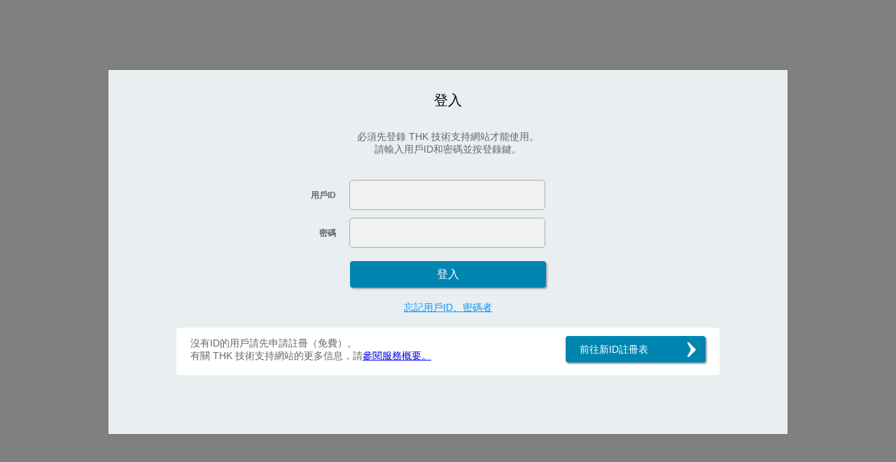

--- FILE ---
content_type: text/html; charset=UTF-8
request_url: https://tech.thk.com/ct/sub_login_ct.php?li=aHR0cHM6Ly90ZWNoLnRoay5jb20vdXBsb2FkL2NhdGFsb2dfY2xhaW0vcGRmLzQzM3RfbG1oYi5wZGY=
body_size: 2423
content:
<!DOCTYPE html>
	<html lang="ct">
<head>
	<meta charset="UTF-8">
	<meta name="viewport" content="width=device-width, initial-scale=1.0">
	<meta http-equiv="X-UA-Compatible" content="ie=edge">
	<meta name="robots" content="noindex,nofollow">
	<meta name="robots" content="noarchive">
	<link rel="stylesheet" href="../css/new-reset.css" type="text/css" />
	<link rel="stylesheet" href="../css/new-style2.css?0615" type="text/css" />
	<script src="../js/jquery.min.js"></script>
	<script type="text/javascript" src="/js/clicktag.js"></script>
<script>
	function init(){
    msgid  = "{rval E_MESSAGE}";
    user = "{rval USER}";
    pass = "{rval PASS}";
    rObj1 = new RegExp(".rval E_MESSAGE.");
    rObj2 = new RegExp(".rval USER.");
    rObj3 = new RegExp(".rval PASS.");

    if(!msgid.match(rObj1) && msgid != ""){
        eval("message = msg" + msgid + ".value;");
        document.getElementById("err_msg").innerHTML = "<br>" + message + "<br>";
    }
    if(!user.match(rObj2) && user != ""){
        document.form1.user.value = user;
    }
    if(!pass.match(rObj3) && pass != ""){
        document.form1.pass.value = pass;
    }
    //--
    //document.form1.trial.value = null;
    //--
	}
	function overmenu(obj,img,word){
		document.body.style.cursor = "default";
		wob = document.getElementById(word);
		wob.style.color = "#E60000";
		document.images[img].src = "images/list.gif";
	}
	function outmenu(obj,img, word){
		document.body.style.cursor = "default";
		wob = document.getElementById(word);
		wob.style.color = "#000000";
		document.images[img].src = "images/list.gif";
	}
	function page_move(lang){
		var locate;
		if(lang=="en"){
			locate = "./index.html";
		}else{
			locate = "./index_" + lang + ".html";
		}
		location.href = locate;
	}
	function gototrial(num){
		document.form1.trial.value = num;
		document.form1.action = "../sub_login.php";

		document.form1.submit();
	}
	function sign_in(){
		document.form1.trial.value = null;
	}
	function over(obj){
		obj.style.color = "#E60000";
		obj.style.cursor = "pointer";
	}
	function out(obj){
		obj.style.color = "#000000";
		obj.style.cursor = "default";
	}
	function bottom_over(obj){
		obj.style.color = "#ffffff";
	}
	function bottom_out(obj){
		obj.style.color = "#FFFFFF";
	}
	function regist(){
		window.location = '/ct/regist/index.php';
	}
	function open_info(address){
		wid = window.open(address,'site_info','toolbar=no,location=no,directories=no,status=yes,menubar=yes,scrollbars=yes,resizable=yes,width=650,height=500');
		//wid.location.href=address;
		wid.focus();
	}
		function RollOver (obj,val) {
  obj.src = val;
}
	</SCRIPT>
</HEAD>
<BODY onLoad="init()">
<!-- Google Tag Manager -->
<noscript><iframe src="//www.googletagmanager.com/ns.html?id=GTM-MCBW9S"
height="0" width="0" style="display:none;visibility:hidden"></iframe></noscript>
<script>(function(w,d,s,l,i){w[l]=w[l]||[];w[l].push({'gtm.start':
new Date().getTime(),event:'gtm.js'});var f=d.getElementsByTagName(s)[0],
j=d.createElement(s),dl=l!='dataLayer'?'&l='+l:'';j.async=true;j.src=
'//www.googletagmanager.com/gtm.js?id='+i+dl;f.parentNode.insertBefore(j,f);
})(window,document,'script','dataLayer','GTM-MCBW9S');</script>
<!-- End Google Tag Manager -->
<div class="container">
<em></em><input type="hidden" name="msg0" value="[IDが存在しません]">
<input type="hidden" name="msg1" value="[パスワードが不一致です]">
<input type="hidden" name="msg2" value="[IDが重複しています]">
<input type="hidden" name="msg3" value="[接続拒否されました]">
<form name="form1" action="/sub_login.php" method="POST">
<input type="hidden" name="lang" value="ct">
<input type="hidden" name="trial">
<INPUT TYPE="hidden" name="tts_link" value="aHR0cHM6Ly90ZWNoLnRoay5jb20vdXBsb2FkL2NhdGFsb2dfY2xhaW0vcGRmLzQzM3RfbG1oYi5wZGY=" />
<INPUT TYPE="hidden" name="tts_file" value="" />
<div id="modal-main" class="ct">
		<div class="modal_title">登入</div>
		<div class="modal_txt">
			必須先登錄 THK 技術支持網站才能使用。
			<br>請輸入用戶ID和密碼並按登錄鍵。
		</div>

		<!-- エラー表示 -->
		<div id="err_msg" class="error_message" style="text-align:center; color:red; font-weight:bold;"></div>
		<div id="form-table">
			<div class="form-table-row">
				<div class="login-form-left">用戶ID</div>
				<div class="login-form">
					<input class="form-style" type="text" name="user" id="user">

				</div>
			</div>
			<br>
			<div class="form-table-row">
				<div class="login-form-left">密碼</div>
				<div class="login-form">
					<input class="form-style" type="password" name="pass" id="pass">
				</div>
			</div>
		</div>

		<!-- ログインボタン -->
		<div id="login-btn">
			<input name="submit" type="submit" class="login_bt" id="login-check" onClick="javascript:sign_in();ac_tracer5( 31055 , 'ct_tts_modal_login_click');" value="登入">
		</div>
		<div id="login-forget">
			<a href="./reminder/index.php" target="_blank">忘記用戶ID、密碼者</a>
		</div>
		<!-- 新規登録ボタン -->
		<div id="new_regist_box" style="padding-top:5px; position:relative;">
			<div class="txt-ct">
				沒有ID的用戶請先申請註冊（免費）。
				<br>有關 THK 技術支持網站的更多信息，請<a href="https://www.thk.com/?q=tw/node/22061&linkfrom=tts_modal_service" onclick="ac_tracer5( 31055 , 'ct_tts_modal_service_click');" target="_blank">參閱服務概要。</a>
			</div>
			<div class="regdiv">
				<a href="https://tech.thk.com/ct/regist/tts_user_form.php?linkfrom=tts_modal_regist" target="_self" class="reg_bt" style="background-image:url('../image/icon_arr2.png');cursor:pointer;" onclick="ac_tracer5( 31055 , 'ct_tts_modal_regist_click');">前往新ID註冊表</a>
			</div>
		</div>
</div>
</form>
</div>

<div id="modal-bg" style="display: block;"></div>

</BODY>
</HTML>


--- FILE ---
content_type: text/css
request_url: https://tech.thk.com/css/new-style2.css?0615
body_size: 4106
content:
@charset "UTF-8";
/* CSS Document */

html { font-size: 62.5%; }/*デフォルトフォントサイズを10pxに変更*/
body {
    -webkit-text-size-adjust: 100%;
    font-family: -apple-system, 'Helvetica Neue', 'Hiragino Kaku Gothic ProN', 'メイリオ', meiryo, '游ゴシック Medium', sans-serif;
}

/*共通*/
.dp_bc {
    display: block;
}
.dp_ib {
    display: inline-block;
}
.fl_l {
    float: left;
}
.fl_r {
    float: right;
}
.txt_c {
    text-align: center;
}
.bc_DEDEDE {
    background-color: #DEDEDE;
}
.shadow {
    display: inline-block;
/*    border-radius: 5px;*/
    box-shadow: 2.5px 2.5px 10px -2.5px #000; /*横方向　下方向　ぼかし　広がり　色 */
}
.shadow1 {
    display: inline-block;
    border-radius: 5px;
    box-shadow: 2.5px 2.5px 10px -2.5px #000; /*横方向　下方向　ぼかし　広がり　色 */
}
.shadow2 {
    display: inline-block;
    border-radius: 5px;
    box-shadow:0px 0px 10px 0px #000; /*横方向　下方向　ぼかし　広がり　色 */
}
/*ヘッダー*/
#head {
   max-width: 1023px;
   margin: 0 auto;
}
#head div {
    display: inline;
}

#logo {
    float: left;
}
#login {
    float: right;
    margin-top: 14px;
    margin-right:2px;
}
#name {
    font-size: 1.3rem;
    margin-right: 14.75px;
}
#login_btn {
    border-radius: 5px;
    background-color: #0085B0;
    color: #fff;
    padding: 8px 22px;
    font-size: 1.3rem;
}

/*メインコンテンツ*/
#navi_line {
   width: 1023px;
   margin: 0 auto;
   overflow: hidden;
   line-height: 0px;
}
.navi_box3 {
    display: inline-block;
    width: 33%;
}
.navi_line_img {
    max-width: 100%;
    display: block;
    margin: 0 auto;
}
.support_title {
    font-size: 2.1rem;
    text-align: center;
    margin-bottom: 30px;
}

#product_info {
    background-color: #000;
    padding-top: 35px;
    padding-bottom: 17px;
}
.product_title {
    max-width: 1023px;
    font-size: 1.6rem;
    margin: 0 auto;
    text-align: left;
    color: #fff;
}

#products{
    width: 1023px;
    margin: 0 auto;
    padding-top: 25px;
    padding-bottom: 150px;
}
.products_box {
    margin-right: 2%;
    width: 18%;
    display: inline-block;
    margin-top: 30px;
    vertical-align:top;
}
.products_box-r {
    width: 18%;
    display: inline-block;
    margin-top: 30px;
    vertical-align:top;
}
.products_name {
    font-size: 1.4rem;
    text-align: left;
    color: #218CB3;
}
.products_img a .dp_bc{
    background-color: #FFF;
/*
    border-bottom: #BBB 1px solid;
    border-right: #BBB 1px solid;
*/
}

/*フッター*/
footer p a {
    color:#FFFFFF;
    text-decoration:none;
}

#login-cont {
    width: 504px;
    position: absolute;
    top: 0;
    left: 0;
}
#login-title {
    color:#FFFFFF;
    text-align: center;
    font-size: 1.8rem;
    margin-top: 4%;
}
#form-table {
    width: 504px;
    margin-top: 3.5%;
    display: table;
    margin-left:19%;
}
.form-table-row {
    display:table-row;
}
.login-form-left {
    width: 28%;
    text-align: right;
    display: table-cell;
    font-size: 1.2rem;
    font-weight:bold;
}
.login-form{
    padding-left: 19px;
    display: table-cell;
}
.form-style {
    width: 280px;
    height: 43px;
    border: 1px #adadad solid;
    background-color: #f1f1f1;
    border-radius: 5px;
}
#login-btn{
    margin-top: 2%;
    text-align: center;
}
#login-back{
    margin-top: 2%;
    text-align: center;
}
#login-forget {
    margin-top: 2%;
    text-align: center;
    color:#0099FF;
    font-size: 1.4rem;
}
#login-forget a {
    color:#0099FF;
}
#new_regist_box {
    margin-top:2%;
	margin-left:auto;
	margin-right:auto;
	width:80%;
	background-color:#FFF;
    height:68px;
/*    line-height:62px; */
	font-size:14px;
  padding: 0 0 0 20px;
	border-radius: 4px;
}
#mordal-close-btn {
    position: absolute;
    right: -20px;
    bottom: -20px;
}
.info_title {
    text-align: left;
    border-bottom: 2px solid #909090;
    position: relative;
}
.info_title::after {
    content: ".";
    line-height: 0;
    display: block;
    overflow: hidden;
    position: absolute;
    bottom: -1px;
    width: 28%;
    border-bottom: 1px solid #000;
}
.info_tab a{
	color: #000;
	display: block;
	padding: 14px 26px 14px 4px;
	text-decoration:none;
	font-size:small;
	overflow: hidden;
	text-align:left;
	white-space: nowrap;
	text-overflow: ellipsis;
	position: relative;
}
.info_tab {
    border-bottom: #AAA 1px solid;
    border-bottom-style: dotted;
}
.info_tab:first-child {
    border-top: 0px;
}
.arrow {
	background-image: url("../image/icon_arr.png");
	background-size: 17px 26px;
	background-repeat: no-repeat;
	background-position: 0 0;
	position: absolute;
	width: 17px;
	height: 26px;
	top: 22px;
	right: 4px;
}

div.movie_bt {
	postion:absolute;
}

.mov_bt {
  color: #0085B0;
  border-radius: 4px;
  display: inline-block;
  height: 42px;
  width: 230px;
  text-align: center;
  font-size: 16px;
  line-height: 42px;
  vertical-align: middle;
  background: #FAFAFA;
  border: 1px solid #0085B0;
  overflow: hidden;
  text-decoration:none;
  box-shadow:2px 2px 2px #CCC;
}

.mov_bt span {
  display:inline-block;
  transition: .5s;
}

.icon {
  padding: 1px 0 0 20px ;
  background-repeat: no-repeat;
  background-size: 20px;
  background-position: center left 17.5px;
}

.mov_bt:hover {
  opacity: 0.8;
  filter: alpha(opacity=80);
  -ms-filter: "alpha(opacity=80)";
}

.mov_bt_en {
  font-size:11px;
}

.mov_bt_sp {
 width: 150%;
}

.main_tool_bt {
  color: #FFF;
  border-radius: 4px;
  display: inline-block;
  height: 70px;
  width: 330px;
  text-align: left;
  padding-left:20px;
  font-size: 26px;
  line-height: 70px;
  vertical-align: middle;
  background: #0085B0;
  border: none;
  overflow: hidden;
  text-decoration:none;
  box-shadow:2px 2px 2px #AAA;

  background-repeat: no-repeat;
  background-position: center right 18px;
}

.main_tool_bt:hover {
  opacity: 0.8;
  filter: alpha(opacity=80);
  -ms-filter: "alpha(opacity=80)";
}

.sub_tool_bt {
  color: #FFF;
  border-radius: 4px;
  display: inline-block;
  height: 56px;
  width: 300px;
  text-align: left;
  padding-left:20px;
  font-size: 18px;
  line-height: 56px;
  vertical-align: middle;
  background: #0085B0;
  border: none;
  overflow: hidden;
  text-decoration:none;
  box-shadow:2px 2px 2px #AAA;

  background-repeat: no-repeat;
  background-position: center right 18px;
}

.sub_tool_bt:hover {
  opacity: 0.8;
  filter: alpha(opacity=80);
  -ms-filter: "alpha(opacity=80)";
}

.sub_tool_bt_en {
  font-size:14px;
}

.reg_bt {
  color: #FFF;
  border-radius: 4px;
  display: inline-block;
  height: 38px;
  width: 200px;
  text-align: left;
  padding-left:20px;
  font-size: 14px;
  line-height: 38px;
  vertical-align: middle;
  background: #0085B0;
  border: none;
  overflow: hidden;
  text-decoration:none;
  box-shadow:2px 2px 2px #AAA;
  background-repeat: no-repeat;
  background-position: center right 14px;
}

.reg_bt:hover {
  opacity: 0.8;
  filter: alpha(opacity=80);
  -ms-filter: "alpha(opacity=80)";
}


.login_bt {
  color: #FFF;
  border-radius: 4px;
  display: inline-block;
  height: 38px;
  width: 280px;
  text-align: center;
  font-size: 16px;
  line-height: 38px;
  vertical-align: middle;
  background: #0085B0;
  border: none;
  overflow: hidden;
  text-decoration:none;
  box-shadow:2px 2px 2px #AAA;
  cursor:pointer;
}

.login_bt:hover {
  opacity: 0.8;
  filter: alpha(opacity=80);
  -ms-filter: "alpha(opacity=80)";
}

.login-back_bt {
  color: #FFF;
  border-radius: 4px;
  display: inline-block;
  height: 38px;
  width: 180px;
  text-align: center;
  font-size: 16px;
  line-height: 38px;
  vertical-align: middle;
  background: #CCC;
  border: none;
  overflow: hidden;
  text-decoration:none;
  box-shadow:2px 2px 2px #AAA;
  cursor:pointer;

}

.login-back_bt:hover {
  opacity: 0.8;
  filter: alpha(opacity=80);
  -ms-filter: "alpha(opacity=80)";
}

#contents {
  z-index: 0;
  font-size: 16px;
}
.page-txt {
  margin: 30px 0 0;
  height: 2000px;
}

input[type=radio] {
	display: none;
}
.send_label {
	position: relative;
	padding: 0 0 0 42px;
}
.send_label:hover:after {
	border-color: #0171bd;
}
.send_label:after,  .send_label:before{
	position: absolute;
	content: "";
	display: block;
	top: 50%;
}
.send_label:after {
	left: 15px;
	margin-top: -10px;
	width: 16px;
	height: 16px;
	border: 2px solid #ccc;
	border-radius: 50%;
}
.send_label:before {
	left: 20px;
	margin-top: -5px;
	width: 10px;
	height: 10px;
	background: #0171bd;
	border-radius: 50%;
	opacity: 0;
}
input[type=radio]:checked + .send_label:before {
	opacity: 1;
}
.radio-bt {
	margin-top:20px;
	margin-bottom:25px;
	text-align:center;
	font-size:14px;
}

.container {
    display: relative;
}

/* モーダル コンテンツエリア */
#modal-main {
    width: 970px;
    height: 520px;
    color: #666;
    background-color:#E9EEF1;
    /* add */
    position: absolute;
    top: 50%;
    left: 50%;
    -webkit-transform : translate(-50%,-50%);
    transform : translate(-50%,-50%);
    z-index: 5;
}

/* モーダル 背景エリア */
#modal-bg {
    width:100%;
    height:100%;
    background-color: rgba(0,0,0,0.5);
    position:absolute;
    top:0;
    left:0;
    z-index: -1;
}

.modal_title {
	color:#000;
	font-size:20px;
	text-align:center;
	margin-top:30px;
	margin-bottom:10px;
}

.modal_txt {
	font-size:14px;
	text-align:center;
	margin-top:30px;
	margin-bottom:10px;
	width:80%;
	margin-left:auto;
	margin-right:auto;
}
#new_regist_box .regdiv {
	position:absolute;
	top:0px;
    right:20px;
      /* add  */
    padding-top: 12px;
}

.select-box {
	text-align: center;
}

.select-box select {
	margin-top:20px;
	width: 380px;
	padding: 10px;
	-webkit-appearance: none;
	-moz-appearance: none;
	appearance: none;
	border: 1px solid #999;
	background: #eee;
	background: url(/image/arrow01.png) right 50% no-repeat, -webkit-linear-gradient(top, #fff 0%,#efebe1 100%);
	background: url(/image/arrow01.png) right 50% no-repeat, linear-gradient(to bottom, #fff 0%,#efebe1 100%);
/*
	background-size: 20px, 100%;
*/
}

div.cookie-banner{
	background-color:#1abc9c;
	padding:15px;
	font-size:12px;
	color:#FFF;
    display:none;
    position:relative;
    z-index:100;
}

div.cookie-banner-wrap{
	max-width:960px;
	margin:0 auto;
}

div.cookie-banner-wrap div{
	width:90%;
    display:inline-block;
}

div.cookie-banner-wrap div a{
	color:#FFF;
}

button.cookie-banner-bt {
	display: inline-block;
	text-decoration: none;
	cursor: pointer;
	width: 20px;
	height: 20px;
	background: none;
	color: #fff;
	border: 2px solid #fff;
	margin: 0 auto;
	border-radius: 3px;
	padding: 0;
	font-weight: 600;
	font-size: 13px;
	margin-left: 3px;
	outline: none;
}

/*レスポンシブ*/
@media screen and (min-width: 751px) {
    .pc {
        display: block;
    }
    .sp {
        display: none;
    }
/*メインコンテンツ*/
    #top_img {
        width: 100%;
        min-width: 1023px;
        overflow: hidden;
    }
    #top_img h1 {
        position: relative;
        left: 50%; /* 画像の左端が画面中央にくる */
        margin-left: -960px; /* 画像幅1920pxの半分だけ左に移動する */
    }
    #navi {
       max-width: 1023px;
       margin: 21px auto 0px;
    }
    #navi_btn_box {
        width: 1023px;
        overflow: hidden;
        margin: 0 auto;
    }
    #support_box {
        margin-top: 68px;
        padding-top: 91px;
        padding-bottom: 91px;
    }
    #support_tool {
        width: 1023px;
        margin: 0 auto;
        overflow: hidden;
    }
    #support_Q {
        width: 1023px;
        margin: 70px auto 0;
        overflow: hidden;
    }
    .support_tab {
        display: inline-block;
    }
    .support_tab div {
        width:100%;
        position: relative;
    }
    .support_tab div span {
        font-size:16px;
        color:#666;
        top:38px;
        left:85px;
        position:absolute;
    }
    #infomation {
        width: 1023px;
        margin: 0 auto;
        text-align: center;
        padding-top: 70px;
        padding-bottom: 70px;
        overflow: hidden;
    }
    #notice {
        display: inline-block;
        margin-right: 33px;
    }
    #whats_new {
        display: inline-block;
        margin-left: 33px;
    }
    .info_title {
        font-size: 1.6rem;
    }
    .info_tab {
        width:450px;
    }
    footer p {
        color:#ccc;
        font-size:small;
        margin-top:5px;
        margin-bottom:0px;
        padding:0px;
        margin-left:auto;
        margin-right:auto;
        text-align:center;
    }
    footer {
/*      background-color: #000; */
    }
}
@media screen and (max-width: 750px) {
    .pc {
        display: none;
    }
    .sp {
        display: block;
    }
    .sp-br:BEFORE {
            content: "\A";
            white-space: pre;
    }

    #top_img h1 img {
            max-width: 100%;
    }
    #navi {
        max-width: 750px;
        width: 100%;
        padding-left: 7.5%;
        padding-right: 7.5%;
    }
    #navi img {
       max-width: 100%;
    }
    #support_box {
        margin-top: 5%;
        padding-top: 9%;
        padding-bottom: 9%;
        padding-left: 7.5%;
        padding-right: 7.5%;
    }
    #support_box img {
       max-width: 100%;
    }
    #support_tool {
        width: 100%;
        margin: 0 auto;
    }
    #support_Q {
        width: 100%;
        margin: 70px auto 0;
    }
    .support_tab {
        display: block;
        margin-bottom: 1%;
    }
    .support_tab div {
        width:100%;
        position: relative;
    }
    .support_tab div span {
        font-size: medium;
        color:#666;
        top: calc(50% - 10px);
        left: calc(10% + 20px);
        position:absolute;
    }
    #infomation {
        width: 100%;
        padding-top: 9%;
        padding-bottom: 9%;
    }
    #notice {
        display: block;
        width: 100%;
        padding-left: 7.5%;
        padding-right: 7.5%;
    }
    #whats_new {
        display: block;
        width: 100%;
        padding-left: 7.5%;
        padding-right: 7.5%;
        margin-top: 9%;
    }
    #infomation img {
       max-width: 100%;
    }
    .info_title {
        font-size: 2.1rem;
        text-align: left;
    }
    footer {
        background-color: #000;
        padding-top: 5%;
    }
    footer p {
        color:#FFFFFF;
        font-size: medium;
        margin-top:0px;
        margin-bottom:0px;
        padding:10px;
        margin-left:auto;
        margin-right:auto;
        text-align:center;
    }
    .container{
        max-width: 970px;
        margin: 0 auto;
    }
	#modal-main {
/*      width: 100%; */
/*      height: 70%; */
        width: 100vw;
        height: auto;
        min-height: 100vh;
    }
    #modal-bg{
        position:absolute;
        z-index: -1;
    }
	#new_regist_box {
		margin-top:2%;
		width:90%;
		max-height:124px;
		height:auto;
		line-height:18px;
		font-size:14px;
		padding:5px 20px 5px 20px;
	}
	.reg_bt {
	  color: #FFF;
	  border-radius: 4px;
	  display: block;
	  height: 38px;
	  width: 240px;
	  text-align: left;
	  padding-left:20px;
	  font-size: 14px;
	  line-height: 38px;
	  vertical-align: middle;
	  background: #0085B0;
	  border: none;
	  overflow: hidden;
	  text-decoration:none;
	  box-shadow:2px 2px 2px #AAA;

	  background-repeat: no-repeat;
	  background-position: center right 14px;
	}
	#new_regist_box .regdiv {
		position:static;
		text-align:center;
	}
	#new_regist_box .regdiv a{
		margin-left:auto;
		margin-right:auto;
	}
	.login-form-left {
	    width: 28%;
	    text-align: left;
	    display: block;
	    font-size: 1.2rem;
	    font-weight:bold;
	}
	.login-form{
	    padding-left: 2px;
	    display: block;
	}
	.form-table-row {
	    display:block;
	}
	#form-table {
	    display: block;
        margin-left:12%
    }
	.modal_txt {
		margin-left:auto;
		margin-right:auto;
		width:95%;
	}
	.select-box select {
		margin-top:5px;
		width: 60%;
	}
	.welcom {
		display:none;
	}
}

/*Hoang Insert start 2018/03/16*/
.wrap-cookie-notify{
  color: #fff;
  background: #1abc9c;
  padding: 20px 0;
  width: 100%;
  z-index: 9;
  display: none;
}
.wrap-cookie-notify.active{
  display: block;
}
.wrap-cookie-notify .container{
  width:960px;
  margin: 0 auto;
  display: flex;
  align-items: center;
  font-size: 12px;
  font-family: 'Helvetica Neue', Helvetica, Arial, sans-serif;
}
.wrap-cookie-notify .bt-agree-cookie{
  display: block;
  text-decoration: none;
  cursor: pointer;
  width: 180px;
  height: 30px;
  background: none;
  color: #fff;
  border: 2px solid #fff;
  margin: 0 auto;
  border-radius: 10px;
  padding: 0;
  font-weight: 600;
  font-size: 13px;
  margin-left: 3px;
  outline: none;
}
/*Hoang Insert end*/
/*Tam Insert start 2018/06/08*/
.mov_btn_more{
  width: 275px;
  padding-left: 28px;
}
.main_tool_bt_more{
  font-size: 23px;
}
/*Tam Insert end*/



/*Ja layout Start 2021-11-22*/
#modal_main1.ja .reg_bt,
#modal_main1.en .reg_bt,
#modal_main1.ct .reg_bt,
#modal_main_ttsid .reg_bt{
  background-color:#ff8c00!important;
}
#modal_main1.ja .regdiv,
#modal_main1.en .regdiv,
#modal_main1.ct .regdiv,
#modal_main_ttsid .regdiv{
  top: 17px;
}
#modal_main1.ja #new_regist_box,
#modal_main1.en #new_regist_box,
#modal_main1.ct #new_regist_box,
#modal_main_ttsid #new_regist_box{
  height:130px;
  line-height:1;
}
@media screen and (min-width: 751px) {
  .txt-ja,
  .txt-en,
  .txt-ct{
    position: absolute;
    bottom: 27%;
  }
  #modal_main1.ja #new_regist_box,
  #modal_main1.en #new_regist_box,
  #modal_main1.ct #new_regist_box,
  #modal_main_ttsid #new_regist_box{
    height:76px;
  }
}
@media screen and (max-width: 750px) {

#modal_main1.ja .regdiv,
#modal_main1.en .regdiv,
#modal_main1.ct .regdiv,
#modal_main_ttsid .regdiv{
    padding-top:20px;
  }
}

@media screen and (max-width: 481px) {
  #modal_main1.ja #new_regist_box,
  #modal_main1.en #new_regist_box,
  #modal_main1.ct #new_regist_box,
  #modal_main_ttsid #new_regist_box
  {
    height:140px;
  }
  #modal_main1.ja .regdiv,
  #modal_main1.en .regdiv,
  #modal_main1.ct .regdiv,
  #modal_main_ttsid .regdiv{
      padding-top:10px;
    }
}
@media screen and (max-width: 450px) {
  .txt-450{
    display:none;
  }
}
/*Ja layout End*/


--- FILE ---
content_type: application/javascript
request_url: https://prism.app-us1.com/?a=252577959&u=https%3A%2F%2Ftech.thk.com%2Fct%2Fsub_login_ct.php%3Fli%3DaHR0cHM6Ly90ZWNoLnRoay5jb20vdXBsb2FkL2NhdGFsb2dfY2xhaW0vcGRmLzQzM3RfbG1oYi5wZGY%3D
body_size: 122
content:
window.visitorGlobalObject=window.visitorGlobalObject||window.prismGlobalObject;window.visitorGlobalObject.setVisitorId('7a288b1a-e872-4ed9-83e8-b9254a2d3550', '252577959');window.visitorGlobalObject.setWhitelistedServices('tracking', '252577959');

--- FILE ---
content_type: application/javascript
request_url: https://tech.thk.com/js/clicktag.js
body_size: 2512
content:
/*
 *  clicktag.js - tracking click event(s)
 *
 *  copyright(c) activecore,Inc. 2005-2019
 *
 *  This software is licensed by activecore, Inc.
 *  You CAN NOT use this file except in compliance with the License.
 *
 *  Product  : common for activecore products
 *  Version  : 7.0
 *  Rev      : 2
 *  Last Update: 2019/12/06
 *  S/N      : acct111102013
 *
 *  Modification History
 *  ---------- ----- -----------------------------------------------------
 *  2013-01-17 REV01 click count for safari
 *  2019-12-06 REV02 SameSite
 */
var _gif = "tracer31.a-cast.jp/actag";
var _click_type = "";
function _void() {
    return;
}

function getLocalStorage(cn) {
    var ac = "";
    try {
        var ua = navigator.userAgent.toLowerCase();
        // if (window.localStorage && ua && ua.indexOf('safari') >= 0) {
        if (window.localStorage) {
            var ac = localStorage.getItem(cn);
            return ac != null ? new String(ac) : "";
        }
    } catch (error) {
        //
    }
    return ac;
}

function setLocalStorage(cn, val) {
    try {
        var ua = navigator.userAgent.toLowerCase();
        // if (window.localStorage && ua && ua.indexOf('safari') >= 0) {
        if (window.localStorage) {
            localStorage.setItem(cn, val);
        }
    } catch (error) {
        //
    }
}

function _acGetCookie(cn) {
    var get_data = document.cookie;
    var cv = new Array();
    var gd = get_data.split(";");
    var i;
    for (i = 0; i < gd.length; i++) {
        var a = gd[i].split("=");
        a[0] = a[0].replace(" ", "");
        cv[a[0]] = a[1];
    }
    if (cv[cn]) return cv[cn];
    // else return "";
    else return getLocalStorage(cn);

}
function _acSetCookie(cn, val) {
    // REV02
    var _secure = '';
    var _proto = location.protocol;
    if (_proto === "https:") {
        _secure = 'Secure'
    }
    document.cookie = cn + "=" + val + "; path=/; expires=Thu, 1-Jan-2030 00:00:00 GMT;" + " SameSite=None; " + _secure;
    setLocalStorage(cn, val) // local storage
}
function _encodeURL(str) {
    var s0, i, s, u;
    s0 = "";
    for (i = 0; i < str.length; i++) {
        s = str.charAt(i);
        u = str.charCodeAt(i);
        if (s == " ") { s0 += "+"; }
        else {
            if (u == 0x2a || u == 0x2d || u == 0x2e || u == 0x5f || ((u >= 0x30) && (u <= 0x39)) || ((u >= 0x41) && (u <= 0x5a)) || ((u >= 0x61) && (u <= 0x7a))) {
                s0 = s0 + s;
            }
            else {
                if ((u >= 0x0) && (u <= 0x7f)) {
                    s = "0" + u.toString(16);
                    s0 += "%" + s.substr(s.length - 2);
                }
                else if (u > 0x1fffff) {
                    s0 += "%" + (oxf0 + ((u & 0x1c0000) >> 18)).toString(16);
                    s0 += "%" + (0x80 + ((u & 0x3f000) >> 12)).toString(16);
                    s0 += "%" + (0x80 + ((u & 0xfc0) >> 6)).toString(16);
                    s0 += "%" + (0x80 + (u & 0x3f)).toString(16);
                }
                else if (u > 0x7ff) {
                    s0 += "%" + (0xe0 + ((u & 0xf000) >> 12)).toString(16);
                    s0 += "%" + (0x80 + ((u & 0xfc0) >> 6)).toString(16);
                    s0 += "%" + (0x80 + (u & 0x3f)).toString(16);
                }
                else {
                    s0 += "%" + (0xc0 + ((u & 0x7c0) >> 6)).toString(16);
                    s0 += "%" + (0x80 + (u & 0x3f)).toString(16);
                }
            }
        }
    }
    return s0;
}
function _clickTag(_cid, _page, _title, _item, _info, _cseg) {
    var now = new Date();
    var x = Math.round(Math.random() * (now.getTime() / 2147483647)) + now.getTime();
    var _proto = location.protocol;
    if (_proto != "http:" && _proto != "https:") {
        return;
    }
    var id;
    if (!navigator.cookieEnabled) {
        id = 'N/A';
    } else {
        id = _acGetCookie('ac');
        if (id == "") {
            id = 'N/A';
        }
    }
    if (id != 'N/A') {
        _acSetCookie('ac', id);
    } else {
        _acSetCookie('ac', x);
        id = x;
    }
    var url = window.location;
    var str = new String(url);
    var point = str.indexOf("#", 0);
    if (point != -1) {
        url = str.substring(0, point);
    }
    if (_page != undefined && _page != '') {
        // page option setting here!
        if (_page.charAt(0) != "/") {
            _page = "/" + _page;
        }
        url = _proto + "//" + location.hostname + _page;
    }
    var ref = document.referrer;
    var ua = navigator.userAgent;
    var title = document.title;
    var item_param = '';
    var info_param = '';
    if (_title != undefined && _title != '') {
        title = _title;
    }
    if (url == "") url = 'N/A';
    if (ref == "") ref = 'N/A';
    if (ua == "") { ua = 'N/A'; } else { ua = _encodeURL(ua); }
    if (title == "") title = 'N/A';
    if (_item != undefined && _item != "") {
        item_param = '||||info=ac_item_no=' + _item;
    }
    if (_info != undefined && _info != "") {
        if (item_param == '') {
            item_param = '||||info=' + _info;
        } else {
            item_param += '|' + _info;
        }
    }
    if (_cseg != undefined && _cseg != '') {
        item_param += '||||cseg={' + _cseg + '}';
    }

    var _path = _proto + '//' + _gif + '?' + _cid + '*' + '0' + '*' + now.getTime()
        + '*' + url + '*' + ref + '*' + ua + '*' + id + '*' + _encodeURL(title) + item_param;
    var _img = new Image(1, 1);
    _img.src = _path;
    _img.onload = function () { _void(); }

    if (_click_type != "t") {
        return;
    }

    if (navigator.userAgent.indexOf("Safari") > 0) {
        doHttpRead(_proto + "//" + location.hostname + "/robots.txt?" + (new Date()).getTime());
        return;
    }

    if (navigator.userAgent.indexOf("MSIE") < 0 && navigator.userAgent.indexOf("Safari") < 0) {
        var _stopTime = (new Date()).getTime() + 5000;
        while (_img.complete == false) {
            doHttpRead(_proto + "//" + location.hostname + "/robots.txt?" + (new Date()).getTime());
            var _curTime = (new Date()).getTime();
            if (_stopTime <= _curTime) break;
        }
    }

}
function _flashTag(_cid, _page) {
    _click_type = "f";
    _clickTag(_cid, _page, _page);
}


function ac_tracer(_cid, _page, _item, _info, _cseg) {
    _click_type = "t";
    _clickTag(_cid, _page, _page, _item, _info, _cseg);
}

//v50-001
function ac_tracer5(_cid, _page, _linkUrl, _item, _info, _cseg) {
    _click_type = "t";
    return _clickTag5(_cid, _page, _linkUrl, _item, _info, _cseg);
}

function ac_tracer_attr(_cid, _page, _param, _info, _linkUrl) {
    _click_type = "t";
    var now = new Date();
    var x = Math.round(Math.random() * (now.getTime() / 2147483647)) + now.getTime();
    var _proto = location.protocol;
    if (_proto != "http:" && _proto != "https:") {
        return;
    }
    var id;
    if (!navigator.cookieEnabled) {
        id = 'N/A';
    } else {
        id = _acGetCookie('ac');
        if (id == "") {
            id = 'N/A';
        }
    }
    if (id != 'N/A') {
        _acSetCookie('ac', id);
    } else {
        _acSetCookie('ac', x);
        id = x;
    }
    var url = window.location;
    var str = new String(url);
    var point = str.indexOf("#", 0);
    if (point != -1) {
        url = str.substring(0, point);
    }

    var ref = document.referrer;
    var ua = navigator.userAgent;
    var title = document.title;
    if (url == "") url = 'N/A';
    if (ref == "") ref = 'N/A';
    if (ua == "") { ua = 'N/A'; } else { ua = _encodeURL(ua); }
    if (title == "") title = 'N/A';

    var _path = _proto + '//' + _gif + '?' + _cid + '*' + '0' + '*' + now.getTime()
        + '*' + _page + '*' + ref + '*' + ua + '*' + id + '*' + _encodeURL(title) + '||||info=' + _info + '||||param={' + _param + '}';

    var _img = new Image(1, 1);
    _img.src = _path;

    var click_interval = 500;

    var _isError = false;
    var _isOnload = false;
    _img.onerror = function () {
        _isError = true;
    };
    _img.onload = function () {
        _isOnload = true;
    };
    if (_img.complete == true) {
        location.href = _linkUrl;
        return;
    }
    var _timerId = setInterval(function () {
        if (_img.complete == true || _isOnload == true || _isError == true) {
            clearInterval(_timerId);
            location.href = _linkUrl;
        }
    }, click_interval);

    if (_click_type != "t") {
        return;
    }
}

function createXMLHttpRequest() {
    if (window.XMLHttpRequest) {
        return new XMLHttpRequest();
    }
    try {
        return new ActiveXObject("MSXML2.XMLHTTP");
    } catch (e) {
        try {
            return new ActiveXObject("Microsoft.XMLHTTP");
        } catch (f) {
            return null;
        }
    }
}

function URLReader(url) {
    this.url = url;
    this.complete = false;
    this.req = createXMLHttpRequest();
    if (this.req == null) {
        // throw new Error("XMLHTTPRequest error");
        return null;
    }
    this.req.open("GET", this.url, false);
}

URLReader.prototype.read = function () {
    this.req.send("");
    if (this.req.status == 200 && this.req.readyState == 4) {
        this.complete = true;
    } else {
        this.complete = false;
        // throw new Error("connect error");
    }
}

function doHttpRead(url) {
    try {
        var urlReader = new URLReader(url);
        if (urlReader == null) {
            return false;
        }
        urlReader.read();
    } catch (e) {
        // alert("connect error: " + url);
        return false;
    }
    return true;
}

//REV01
function _clickTag5(_cid, _page, _linkUrl, _item, _info, _cseg) {
    var now = new Date();
    var x = Math.round(Math.random() * (now.getTime() / 2147483647)) + now.getTime();
    var _proto = location.protocol;
    if (_proto != "http:" && _proto != "https:") {
        return;
    }
    var id;
    if (!navigator.cookieEnabled) {
        id = 'N/A';
    } else {
        id = _acGetCookie('ac');
        if (id == "") {
            id = 'N/A';
        }
    }
    if (id != 'N/A') {
        _acSetCookie('ac', id);
    } else {
        _acSetCookie('ac', x);
        id = x;
    }
    var _title = '';
    var url = window.location;
    var str = new String(url);
    var point = str.indexOf("#", 0);
    if (point != -1) {
        url = str.substring(0, point);
    }
    if (_page != undefined && _page != '') {
        // page option setting here!
        if (_page.charAt(0) != "/") {
            _page = "/" + _page;
        }
        _title = _page;
        url = _proto + "//" + location.hostname + _page;
    }
    var ref = document.referrer;
    var ua = navigator.userAgent;
    var title = document.title;
    if (_title != undefined && _title != '') {
        title = _title;
    }
    var item_param = '';
    var info_param = '';
    if (title == undefined || title == "") {
        title = 'N/A';
    }
    if (url == "") url = 'N/A';
    if (ref == "") ref = 'N/A';
    if (ua == "") { ua = 'N/A'; } else { ua = _encodeURL(ua); }
    if (_item != undefined && _item != "") {
        item_param = '||||info=ac_item_no=' + _item;
    }
    if (_info != undefined && _info != "") {
        if (item_param == '') {
            item_param = '||||info=' + _info;
        } else {
            item_param += '|' + _info;
        }
    }
    if (_cseg != undefined && _cseg != '') {
        item_param += '||||cseg={' + _cseg + '}';
    }

    var _path = _proto + '//' + _gif + '?' + _cid + '*' + '0' + '*' + now.getTime()
        + '*' + url + '*' + ref + '*' + ua + '*' + id + '*' + _encodeURL(title) + item_param;
    var _img = new Image();
    _img.src = _path;

    var _link = null;
    if (null != _linkUrl && 'undefined' != _linkUrl && '' != _linkUrl) {
        _link = _linkUrl;
    }
    var click_interval = 200;
    var _isError = false;
    var _isOnload = false;
    _img.onerror = function () {
        _isError = true;
    };
    _img.onload = function () {
        _isOnload = true;
    };
    if (_img.complete == true) {
        if (null != _link) {
            //location.href = _link;
            location = _link;
            return;
        }
        return;
    }
    var _timerId = setInterval(function () {
        if (_img.complete == true || _isOnload == true || _isError == true) {
            clearInterval(_timerId);
            if (null != _link) {
                //location.href = _link;
                location = _link;
                return;
            }
        }
    }, click_interval);

    return;

}
